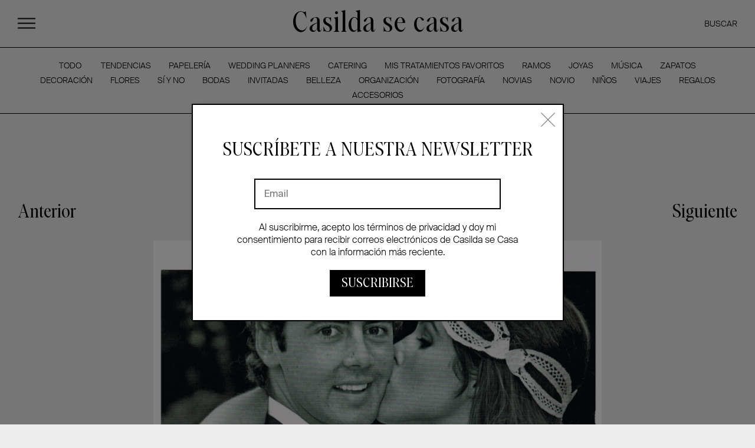

--- FILE ---
content_type: text/html; charset=utf-8
request_url: https://casildasecasa.com/2010/12/02/la-boda-de-gabriela/
body_size: 16807
content:
<!doctype html>
<html data-n-head-ssr lang="en" data-n-head="%7B%22lang%22:%7B%22ssr%22:%22en%22%7D%7D">
  <head >
    <title> • Casilda se casa</title><meta data-n-head="ssr" charset="utf-8"><meta data-n-head="ssr" name="viewport" content="width=device-width, initial-scale=1"><meta data-n-head="ssr" data-hid="description" name="description" content=""><meta data-n-head="ssr" name="format-detection" content="telephone=no"><meta data-n-head="ssr" name="robots" content="index, follow"><meta data-n-head="ssr" name="robots" content="noindex, nofollow"><link data-n-head="ssr" rel="icon" type="image/x-icon" href="/fav/favicon.ico"><link data-n-head="ssr" rel="apple-touch-icon" sizes="180x180" href="/fav/apple-touch-icon.png"><link data-n-head="ssr" rel="icon" type="image/png" sizes="192x192" href="/fav/android-icon-192x192.png"><link data-n-head="ssr" rel="icon" type="image/png" sizes="32x32" href="/fav/favicon-32x32.png"><link data-n-head="ssr" rel="icon" type="image/png" sizes="96x96" href="/fav/favicon-96x96.png"><link data-n-head="ssr" rel="icon" type="image/png" sizes="16x16" href="/fav/favicon-16x16.png"><link rel="preload" href="/_nuxt/acbd5ff.js" as="script"><link rel="preload" href="/_nuxt/578c581.js" as="script"><link rel="preload" href="/_nuxt/17a4201.js" as="script"><link rel="preload" href="/_nuxt/67c7ebe.js" as="script"><link rel="preload" href="/_nuxt/ac1fde4.js" as="script"><style data-vue-ssr-id="4f857918:0 622c85b8:0 6439d180:0 47f029fc:0 37d8290e:0 2f20785f:0 47098069:0 01c6cac4:0 4e0f2310:0 3107a4ed:0 5e29abd2:0 9474dd32:0">/*! normalize.css v8.0.1 | MIT License | github.com/necolas/normalize.css */html{line-height:1.15;-webkit-text-size-adjust:100%}body{margin:0}main{display:block}h1{font-size:2em;margin:.67em 0}hr{box-sizing:content-box;height:0;overflow:visible}pre{font-family:monospace,monospace;font-size:1em}a{background-color:transparent}abbr[title]{border-bottom:none;text-decoration:underline;-webkit-text-decoration:underline dotted;text-decoration:underline dotted}b,strong{font-weight:bolder}code,kbd,samp{font-family:monospace,monospace;font-size:1em}small{font-size:80%}sub,sup{font-size:75%;line-height:0;position:relative;vertical-align:baseline}sub{bottom:-.25em}sup{top:-.5em}img{border-style:none}button,input,optgroup,select,textarea{font-family:inherit;font-size:100%;line-height:1.15;margin:0}button,input{overflow:visible}button,select{text-transform:none}[type=button],[type=reset],[type=submit],button{-webkit-appearance:button}[type=button]::-moz-focus-inner,[type=reset]::-moz-focus-inner,[type=submit]::-moz-focus-inner,button::-moz-focus-inner{border-style:none;padding:0}[type=button]:-moz-focusring,[type=reset]:-moz-focusring,[type=submit]:-moz-focusring,button:-moz-focusring{outline:1px dotted ButtonText}fieldset{padding:.35em .75em .625em}legend{box-sizing:border-box;color:inherit;display:table;max-width:100%;padding:0;white-space:normal}progress{vertical-align:baseline}textarea{overflow:auto}[type=checkbox],[type=radio]{box-sizing:border-box;padding:0}[type=number]::-webkit-inner-spin-button,[type=number]::-webkit-outer-spin-button{height:auto}[type=search]{-webkit-appearance:textfield;outline-offset:-2px}[type=search]::-webkit-search-decoration{-webkit-appearance:none}::-webkit-file-upload-button{-webkit-appearance:button;font:inherit}details{display:block}summary{display:list-item}[hidden],template{display:none}
@font-face{font-family:swiper-icons;src:url("data:application/font-woff;charset=utf-8;base64, [base64]//wADZ2x5ZgAAAywAAADMAAAD2MHtryVoZWFkAAABbAAAADAAAAA2E2+eoWhoZWEAAAGcAAAAHwAAACQC9gDzaG10eAAAAigAAAAZAAAArgJkABFsb2NhAAAC0AAAAFoAAABaFQAUGG1heHAAAAG8AAAAHwAAACAAcABAbmFtZQAAA/gAAAE5AAACXvFdBwlwb3N0AAAFNAAAAGIAAACE5s74hXjaY2BkYGAAYpf5Hu/j+W2+MnAzMYDAzaX6QjD6/4//Bxj5GA8AuRwMYGkAPywL13jaY2BkYGA88P8Agx4j+/8fQDYfA1AEBWgDAIB2BOoAeNpjYGRgYNBh4GdgYgABEMnIABJzYNADCQAACWgAsQB42mNgYfzCOIGBlYGB0YcxjYGBwR1Kf2WQZGhhYGBiYGVmgAFGBiQQkOaawtDAoMBQxXjg/wEGPcYDDA4wNUA2CCgwsAAAO4EL6gAAeNpj2M0gyAACqxgGNWBkZ2D4/wMA+xkDdgAAAHjaY2BgYGaAYBkGRgYQiAHyGMF8FgYHIM3DwMHABGQrMOgyWDLEM1T9/w8UBfEMgLzE////P/5//f/V/xv+r4eaAAeMbAxwIUYmIMHEgKYAYjUcsDAwsLKxc3BycfPw8jEQA/[base64]/uznmfPFBNODM2K7MTQ45YEAZqGP81AmGGcF3iPqOop0r1SPTaTbVkfUe4HXj97wYE+yNwWYxwWu4v1ugWHgo3S1XdZEVqWM7ET0cfnLGxWfkgR42o2PvWrDMBSFj/IHLaF0zKjRgdiVMwScNRAoWUoH78Y2icB/yIY09An6AH2Bdu/UB+yxopYshQiEvnvu0dURgDt8QeC8PDw7Fpji3fEA4z/PEJ6YOB5hKh4dj3EvXhxPqH/SKUY3rJ7srZ4FZnh1PMAtPhwP6fl2PMJMPDgeQ4rY8YT6Gzao0eAEA409DuggmTnFnOcSCiEiLMgxCiTI6Cq5DZUd3Qmp10vO0LaLTd2cjN4fOumlc7lUYbSQcZFkutRG7g6JKZKy0RmdLY680CDnEJ+UMkpFFe1RN7nxdVpXrC4aTtnaurOnYercZg2YVmLN/d/gczfEimrE/fs/bOuq29Zmn8tloORaXgZgGa78yO9/cnXm2BpaGvq25Dv9S4E9+5SIc9PqupJKhYFSSl47+Qcr1mYNAAAAeNptw0cKwkAAAMDZJA8Q7OUJvkLsPfZ6zFVERPy8qHh2YER+3i/BP83vIBLLySsoKimrqKqpa2hp6+jq6RsYGhmbmJqZSy0sraxtbO3sHRydnEMU4uR6yx7JJXveP7WrDycAAAAAAAH//wACeNpjYGRgYOABYhkgZgJCZgZNBkYGLQZtIJsFLMYAAAw3ALgAeNolizEKgDAQBCchRbC2sFER0YD6qVQiBCv/H9ezGI6Z5XBAw8CBK/m5iQQVauVbXLnOrMZv2oLdKFa8Pjuru2hJzGabmOSLzNMzvutpB3N42mNgZGBg4GKQYzBhYMxJLMlj4GBgAYow/P/PAJJhLM6sSoWKfWCAAwDAjgbRAAB42mNgYGBkAIIbCZo5IPrmUn0hGA0AO8EFTQAA");font-weight:400;font-style:normal}:root{--swiper-theme-color:#007aff}.swiper{margin-left:auto;margin-right:auto;position:relative;overflow:hidden;list-style:none;padding:0;z-index:1}.swiper-vertical>.swiper-wrapper{flex-direction:column}.swiper-wrapper{position:relative;width:100%;height:100%;z-index:1;display:flex;transition-property:transform;box-sizing:content-box}.swiper-android .swiper-slide,.swiper-wrapper{transform:translateZ(0)}.swiper-pointer-events{touch-action:pan-y}.swiper-pointer-events.swiper-vertical{touch-action:pan-x}.swiper-slide{flex-shrink:0;width:100%;height:100%;position:relative;transition-property:transform}.swiper-slide-invisible-blank{visibility:hidden}.swiper-autoheight,.swiper-autoheight .swiper-slide{height:auto}.swiper-autoheight .swiper-wrapper{align-items:flex-start;transition-property:transform,height}.swiper-backface-hidden .swiper-slide{transform:translateZ(0);-webkit-backface-visibility:hidden;backface-visibility:hidden}.swiper-3d,.swiper-3d.swiper-css-mode .swiper-wrapper{perspective:1200px}.swiper-3d .swiper-cube-shadow,.swiper-3d .swiper-slide,.swiper-3d .swiper-slide-shadow,.swiper-3d .swiper-slide-shadow-bottom,.swiper-3d .swiper-slide-shadow-left,.swiper-3d .swiper-slide-shadow-right,.swiper-3d .swiper-slide-shadow-top,.swiper-3d .swiper-wrapper{transform-style:preserve-3d}.swiper-3d .swiper-slide-shadow,.swiper-3d .swiper-slide-shadow-bottom,.swiper-3d .swiper-slide-shadow-left,.swiper-3d .swiper-slide-shadow-right,.swiper-3d .swiper-slide-shadow-top{position:absolute;left:0;top:0;width:100%;height:100%;pointer-events:none;z-index:10}.swiper-3d .swiper-slide-shadow{background:rgba(0,0,0,.15)}.swiper-3d .swiper-slide-shadow-left{background-image:linear-gradient(270deg,rgba(0,0,0,.5),transparent)}.swiper-3d .swiper-slide-shadow-right{background-image:linear-gradient(90deg,rgba(0,0,0,.5),transparent)}.swiper-3d .swiper-slide-shadow-top{background-image:linear-gradient(0deg,rgba(0,0,0,.5),transparent)}.swiper-3d .swiper-slide-shadow-bottom{background-image:linear-gradient(180deg,rgba(0,0,0,.5),transparent)}.swiper-css-mode>.swiper-wrapper{overflow:auto;scrollbar-width:none;-ms-overflow-style:none}.swiper-css-mode>.swiper-wrapper::-webkit-scrollbar{display:none}.swiper-css-mode>.swiper-wrapper>.swiper-slide{scroll-snap-align:start start}.swiper-horizontal.swiper-css-mode>.swiper-wrapper{scroll-snap-type:x mandatory}.swiper-vertical.swiper-css-mode>.swiper-wrapper{scroll-snap-type:y mandatory}.swiper-centered>.swiper-wrapper:before{content:"";flex-shrink:0;order:9999}[dir=ltr] .swiper-centered.swiper-horizontal>.swiper-wrapper>.swiper-slide:first-child{margin-left:var(--swiper-centered-offset-before)}[dir=rtl] .swiper-centered.swiper-horizontal>.swiper-wrapper>.swiper-slide:first-child{margin-right:var(--swiper-centered-offset-before)}.swiper-centered.swiper-horizontal>.swiper-wrapper:before{height:100%;min-height:1px;width:var(--swiper-centered-offset-after)}.swiper-centered.swiper-vertical>.swiper-wrapper>.swiper-slide:first-child{margin-top:var(--swiper-centered-offset-before)}.swiper-centered.swiper-vertical>.swiper-wrapper:before{width:100%;min-width:1px;height:var(--swiper-centered-offset-after)}.swiper-centered>.swiper-wrapper>.swiper-slide{scroll-snap-align:center center}.swiper-virtual .swiper-slide{-webkit-backface-visibility:hidden;transform:translateZ(0)}.swiper-virtual.swiper-css-mode .swiper-wrapper:after{content:"";position:absolute;left:0;top:0;pointer-events:none}.swiper-virtual.swiper-css-mode.swiper-horizontal .swiper-wrapper:after{height:1px;width:var(--swiper-virtual-size)}.swiper-virtual.swiper-css-mode.swiper-vertical .swiper-wrapper:after{width:1px;height:var(--swiper-virtual-size)}:root{--swiper-navigation-size:44px}.swiper-button-next,.swiper-button-prev{position:absolute;top:50%;width:27px;width:calc(var(--swiper-navigation-size)/44*27);height:44px;height:var(--swiper-navigation-size);margin-top:-22px;margin-top:calc(0px - var(--swiper-navigation-size)/2);z-index:10;cursor:pointer;display:flex;align-items:center;justify-content:center;color:var(--swiper-theme-color);color:var(--swiper-navigation-color,var(--swiper-theme-color))}.swiper-button-next.swiper-button-disabled,.swiper-button-prev.swiper-button-disabled{opacity:.35;cursor:auto;pointer-events:none}.swiper-button-next.swiper-button-hidden,.swiper-button-prev.swiper-button-hidden{opacity:0;cursor:auto;pointer-events:none}.swiper-navigation-disabled .swiper-button-next,.swiper-navigation-disabled .swiper-button-prev{display:none!important}.swiper-button-next:after,.swiper-button-prev:after{font-family:swiper-icons;font-size:44px;font-size:var(--swiper-navigation-size);text-transform:none!important;letter-spacing:0;font-feature-settings:normal,;font-variant:normal;line-height:1}.swiper-button-prev,.swiper-rtl .swiper-button-next{left:10px;right:auto}.swiper-button-prev:after,.swiper-rtl .swiper-button-next:after{content:"prev"}.swiper-button-next,.swiper-rtl .swiper-button-prev{right:10px;left:auto}.swiper-button-next:after,.swiper-rtl .swiper-button-prev:after{content:"next"}.swiper-button-lock{display:none}.swiper-pagination{position:absolute;text-align:center;transition:opacity .3s;transform:translateZ(0);z-index:10}.swiper-pagination.swiper-pagination-hidden{opacity:0}.swiper-pagination-disabled>.swiper-pagination,.swiper-pagination.swiper-pagination-disabled{display:none!important}.swiper-horizontal>.swiper-pagination-bullets,.swiper-pagination-bullets.swiper-pagination-horizontal,.swiper-pagination-custom,.swiper-pagination-fraction{bottom:10px;left:0;width:100%}.swiper-pagination-bullets-dynamic{overflow:hidden;font-size:0}.swiper-pagination-bullets-dynamic .swiper-pagination-bullet{transform:scale(.33);position:relative}.swiper-pagination-bullets-dynamic .swiper-pagination-bullet-active,.swiper-pagination-bullets-dynamic .swiper-pagination-bullet-active-main{transform:scale(1)}.swiper-pagination-bullets-dynamic .swiper-pagination-bullet-active-prev{transform:scale(.66)}.swiper-pagination-bullets-dynamic .swiper-pagination-bullet-active-prev-prev{transform:scale(.33)}.swiper-pagination-bullets-dynamic .swiper-pagination-bullet-active-next{transform:scale(.66)}.swiper-pagination-bullets-dynamic .swiper-pagination-bullet-active-next-next{transform:scale(.33)}.swiper-pagination-bullet{width:8px;width:var(--swiper-pagination-bullet-width,var(--swiper-pagination-bullet-size,8px));height:8px;height:var(--swiper-pagination-bullet-height,var(--swiper-pagination-bullet-size,8px));display:inline-block;border-radius:50%;background:#000;background:var(--swiper-pagination-bullet-inactive-color,#000);opacity:.2;opacity:var(--swiper-pagination-bullet-inactive-opacity,.2)}button.swiper-pagination-bullet{border:none;margin:0;padding:0;box-shadow:none;-webkit-appearance:none;-moz-appearance:none;appearance:none}.swiper-pagination-clickable .swiper-pagination-bullet{cursor:pointer}.swiper-pagination-bullet:only-child{display:none!important}.swiper-pagination-bullet-active{opacity:1;opacity:var(--swiper-pagination-bullet-opacity,1);background:var(--swiper-theme-color);background:var(--swiper-pagination-color,var(--swiper-theme-color))}.swiper-pagination-vertical.swiper-pagination-bullets,.swiper-vertical>.swiper-pagination-bullets{right:10px;top:50%;transform:translate3d(0,-50%,0)}.swiper-pagination-vertical.swiper-pagination-bullets .swiper-pagination-bullet,.swiper-vertical>.swiper-pagination-bullets .swiper-pagination-bullet{margin:6px 0;margin:var(--swiper-pagination-bullet-vertical-gap,6px) 0;display:block}.swiper-pagination-vertical.swiper-pagination-bullets.swiper-pagination-bullets-dynamic,.swiper-vertical>.swiper-pagination-bullets.swiper-pagination-bullets-dynamic{top:50%;transform:translateY(-50%);width:8px}.swiper-pagination-vertical.swiper-pagination-bullets.swiper-pagination-bullets-dynamic .swiper-pagination-bullet,.swiper-vertical>.swiper-pagination-bullets.swiper-pagination-bullets-dynamic .swiper-pagination-bullet{display:inline-block;transition:transform .2s,top .2s}.swiper-horizontal>.swiper-pagination-bullets .swiper-pagination-bullet,.swiper-pagination-horizontal.swiper-pagination-bullets .swiper-pagination-bullet{margin:0 4px;margin:0 var(--swiper-pagination-bullet-horizontal-gap,4px)}.swiper-horizontal>.swiper-pagination-bullets.swiper-pagination-bullets-dynamic,.swiper-pagination-horizontal.swiper-pagination-bullets.swiper-pagination-bullets-dynamic{left:50%;transform:translateX(-50%);white-space:nowrap}.swiper-horizontal>.swiper-pagination-bullets.swiper-pagination-bullets-dynamic .swiper-pagination-bullet,.swiper-pagination-horizontal.swiper-pagination-bullets.swiper-pagination-bullets-dynamic .swiper-pagination-bullet{transition:transform .2s,left .2s}.swiper-horizontal.swiper-rtl>.swiper-pagination-bullets-dynamic .swiper-pagination-bullet{transition:transform .2s,right .2s}.swiper-pagination-progressbar{background:rgba(0,0,0,.25);position:absolute}.swiper-pagination-progressbar .swiper-pagination-progressbar-fill{background:var(--swiper-theme-color);background:var(--swiper-pagination-color,var(--swiper-theme-color));position:absolute;left:0;top:0;width:100%;height:100%;transform:scale(0);transform-origin:left top}.swiper-rtl .swiper-pagination-progressbar .swiper-pagination-progressbar-fill{transform-origin:right top}.swiper-horizontal>.swiper-pagination-progressbar,.swiper-pagination-progressbar.swiper-pagination-horizontal,.swiper-pagination-progressbar.swiper-pagination-vertical.swiper-pagination-progressbar-opposite,.swiper-vertical>.swiper-pagination-progressbar.swiper-pagination-progressbar-opposite{width:100%;height:4px;left:0;top:0}.swiper-horizontal>.swiper-pagination-progressbar.swiper-pagination-progressbar-opposite,.swiper-pagination-progressbar.swiper-pagination-horizontal.swiper-pagination-progressbar-opposite,.swiper-pagination-progressbar.swiper-pagination-vertical,.swiper-vertical>.swiper-pagination-progressbar{width:4px;height:100%;left:0;top:0}.swiper-pagination-lock{display:none}.swiper-scrollbar{border-radius:10px;position:relative;-ms-touch-action:none;background:rgba(0,0,0,.1)}.swiper-scrollbar-disabled>.swiper-scrollbar,.swiper-scrollbar.swiper-scrollbar-disabled{display:none!important}.swiper-horizontal>.swiper-scrollbar,.swiper-scrollbar.swiper-scrollbar-horizontal{position:absolute;left:1%;bottom:3px;z-index:50;height:5px;width:98%}.swiper-scrollbar.swiper-scrollbar-vertical,.swiper-vertical>.swiper-scrollbar{position:absolute;right:3px;top:1%;z-index:50;width:5px;height:98%}.swiper-scrollbar-drag{height:100%;width:100%;position:relative;background:rgba(0,0,0,.5);border-radius:10px;left:0;top:0}.swiper-scrollbar-cursor-drag{cursor:move}.swiper-scrollbar-lock{display:none}.swiper-zoom-container{width:100%;height:100%;display:flex;justify-content:center;align-items:center;text-align:center}.swiper-zoom-container>canvas,.swiper-zoom-container>img,.swiper-zoom-container>svg{max-width:100%;max-height:100%;-o-object-fit:contain;object-fit:contain}.swiper-slide-zoomed{cursor:move}.swiper-lazy-preloader{width:42px;height:42px;position:absolute;left:50%;top:50%;margin-left:-21px;margin-top:-21px;z-index:10;transform-origin:50%;box-sizing:border-box;border-left:4px solid var(--swiper-theme-color);border-bottom:4px solid var(--swiper-theme-color);border-right:4px solid var(--swiper-theme-color);border:4px solid var(--swiper-preloader-color,var(--swiper-theme-color));border-radius:50%;border-top:4px solid transparent}.swiper-watch-progress .swiper-slide-visible .swiper-lazy-preloader,.swiper:not(.swiper-watch-progress) .swiper-lazy-preloader{animation:swiper-preloader-spin 1s linear infinite}.swiper-lazy-preloader-white{--swiper-preloader-color:#fff}.swiper-lazy-preloader-black{--swiper-preloader-color:#000}@keyframes swiper-preloader-spin{0%{transform:rotate(0deg)}to{transform:rotate(1turn)}}.swiper .swiper-notification{position:absolute;left:0;top:0;pointer-events:none;opacity:0;z-index:-1000}.swiper-free-mode>.swiper-wrapper{transition-timing-function:ease-out;margin:0 auto}.swiper-grid>.swiper-wrapper{flex-wrap:wrap}.swiper-grid-column>.swiper-wrapper{flex-wrap:wrap;flex-direction:column}.swiper-fade.swiper-free-mode .swiper-slide{transition-timing-function:ease-out}.swiper-fade .swiper-slide{pointer-events:none;transition-property:opacity}.swiper-fade .swiper-slide .swiper-slide{pointer-events:none}.swiper-fade .swiper-slide-active,.swiper-fade .swiper-slide-active .swiper-slide-active{pointer-events:auto}.swiper-cube{overflow:visible}.swiper-cube .swiper-slide{pointer-events:none;-webkit-backface-visibility:hidden;backface-visibility:hidden;z-index:1;visibility:hidden;transform-origin:0 0;width:100%;height:100%}.swiper-cube .swiper-slide .swiper-slide{pointer-events:none}.swiper-cube.swiper-rtl .swiper-slide{transform-origin:100% 0}.swiper-cube .swiper-slide-active,.swiper-cube .swiper-slide-active .swiper-slide-active{pointer-events:auto}.swiper-cube .swiper-slide-active,.swiper-cube .swiper-slide-next,.swiper-cube .swiper-slide-next+.swiper-slide,.swiper-cube .swiper-slide-prev{pointer-events:auto;visibility:visible}.swiper-cube .swiper-slide-shadow-bottom,.swiper-cube .swiper-slide-shadow-left,.swiper-cube .swiper-slide-shadow-right,.swiper-cube .swiper-slide-shadow-top{z-index:0;-webkit-backface-visibility:hidden;backface-visibility:hidden}.swiper-cube .swiper-cube-shadow{position:absolute;left:0;bottom:0;width:100%;height:100%;opacity:.6;z-index:0}.swiper-cube .swiper-cube-shadow:before{content:"";background:#000;position:absolute;left:0;top:0;bottom:0;right:0;filter:blur(50px)}.swiper-flip{overflow:visible}.swiper-flip .swiper-slide{pointer-events:none;-webkit-backface-visibility:hidden;backface-visibility:hidden;z-index:1}.swiper-flip .swiper-slide .swiper-slide{pointer-events:none}.swiper-flip .swiper-slide-active,.swiper-flip .swiper-slide-active .swiper-slide-active{pointer-events:auto}.swiper-flip .swiper-slide-shadow-bottom,.swiper-flip .swiper-slide-shadow-left,.swiper-flip .swiper-slide-shadow-right,.swiper-flip .swiper-slide-shadow-top{z-index:0;-webkit-backface-visibility:hidden;backface-visibility:hidden}.swiper-creative .swiper-slide{-webkit-backface-visibility:hidden;backface-visibility:hidden;overflow:hidden;transition-property:transform,opacity,height}.swiper-cards{overflow:visible}.swiper-cards .swiper-slide{transform-origin:center bottom;-webkit-backface-visibility:hidden;backface-visibility:hidden;overflow:hidden}
.nuxt-progress{position:fixed;top:0;left:0;right:0;height:2px;width:0;opacity:1;transition:width .1s,opacity .4s;background-color:#000;z-index:999999}.nuxt-progress.nuxt-progress-notransition{transition:none}.nuxt-progress-failed{background-color:red}
@font-face{font-family:"Suisse";src:url(/_nuxt/fonts/SuisseIntl-Regular.ce97145.woff2) format("woff2"),url(/_nuxt/fonts/SuisseIntl-Regular.0300d31.woff) format("woff");font-weight:400;font-style:normal;font-display:swap}@font-face{font-family:"Suisse";src:url(/_nuxt/fonts/SuisseIntl-Light-WebS.3a23851.woff2) format("woff2"),url(/_nuxt/fonts/SuisseIntl-Light-WebS.d7fd83d.woff) format("woff");font-weight:300;font-style:normal;font-display:swap}@font-face{font-family:"Matiere";src:url(/_nuxt/fonts/Matiere-S-Light.b7097ff.woff2) format("woff2"),url(/_nuxt/fonts/Matiere-S-Light.3e8b554.woff) format("woff");font-weight:300;font-style:normal;font-display:swap}@font-face{font-family:"Edlavonia";src:url(/_nuxt/fonts/EDLavonia-Regular.a012189.woff2) format("woff2"),url(/_nuxt/fonts/EDLavonia-Regular.ed2d972.woff) format("woff");font-weight:400;font-style:normal;font-display:swap}body{background-color:#fff;font-family:"Suisse","Helvetica","Arial",sans-serif;font-size:16px;font-weight:300;color:#000;line-height:1.35;-webkit-font-smoothing:antialiased!important;-moz-osx-font-smoothing:grayscale!important;overflow-x:hidden;overflow-y:scroll;padding-top:90px;box-sizing:border-box;transition:background-color .2s ease-in-out}@media only screen and (max-width:1920px){body{padding-top:80px}}@media only screen and (max-width:640px){body{padding-top:70px}}body.error{background-color:#acb8b8}body.error .header,body.error .search-overlay{background-color:#acb8b8!important}body.algolia{overflow-y:hidden}body.algolia .footer,body.algolia .header{display:none}body.single-article{background-color:#ededed}body.single-article .header,body.single-article .search-overlay,body.single-article .search-overlay form .field:after,body.single-article .search-overlay input,body.single-article .wrapper-subitems{background-color:#ededed!important}body.single-article .text.long p,body.single-article .text.long ul{line-height:1.45;font-size:19px}@media only screen and (max-width:1920px){body.single-article .text.long p,body.single-article .text.long ul{font-size:18px}}@media only screen and (max-width:1023px){body.single-article .footer{padding-bottom:120px}}body.empty .footer,body.empty .header,body.empty .wrapper-btn{display:none}main section{position:relative;z-index:2}main section.mh{min-height:100vh}main section.mh-half{min-height:50vh}a{text-decoration:none;color:#000}a:hover{text-decoration:underline}a.no-underline:hover{text-decoration:none}.button-black{padding:10px 20px;background-color:#000;color:#fff}.lnk-toggle{padding:22px 0 20px;display:block}.lnk-toggle span{position:relative}.lnk-toggle span i{font-style:normal;font-size:17px;position:absolute;margin-top:-1px;left:auto;right:-16px;top:50%;transform:translateY(-50%)}@media only screen and (max-width:640px){ul.social{width:90%;font-size:12px;line-height:1.6}}ul.social li{display:inline-block;margin-right:20px;position:relative}ul.social li:after{content:"|";display:block;position:absolute;right:-12px;top:0}ul.social li:last-child:after{display:none}.misc-info li{display:inline-block;position:relative;line-height:1.2}.misc-info li:first-child{margin-right:90px}.misc-info li:first-child:after{content:"";width:70px;height:1px;background-color:#000;position:absolute;left:calc(100% + 12px);top:9px}@media only screen and (max-width:1920px){.misc-info li:first-child:after{width:62px;left:calc(100% + 10px)}}@media only screen and (max-width:1920px){.misc-info li:first-child{margin-right:78px}}.misc-info li:nth-child(n+2):after{content:",  "}.misc-info li:last-child:after{display:none}.nav-pagination.has-both li:first-child{position:relative}.nav-pagination.has-both li:first-child:after{content:"";display:block;width:40px;height:1px;background-color:#000;position:absolute;right:auto;left:calc(100% + 15px);top:50%;transform:translateY(-50%)}.nav-pagination li{display:inline-block;margin:0 30px}@media only screen and (max-width:1160px){.rel-articles .wrapper-articles-grid .col:nth-child(3){display:none}}.page-enter-active,.page-leave-active{transition:opacity .15s}.page-enter,.page-leave-active{opacity:0}.swiper-button-next,.swiper-button-prev{background-image:url("data:image/svg+xml;charset=utf-8,%3Csvg width='73' height='53' fill='none' xmlns='http://www.w3.org/2000/svg'%3E%3Cg clip-path='url(%23clip0_737_1341)'%3E%3Cpath d='M0 26.018c0 .482.121.602.121.843 6.802.964 13.24 2.53 18.342 7.71 4.98 5.179 7.652 11.081 7.895 18.068 0 .24.121.361.121.361h1.458c-.243-2.168-.122-4.336-.729-6.264-.607-2.047-1.215-4.095-2.308-5.902-1.093-1.807-2.065-3.614-3.4-5.18-1.458-1.686-3.28-3.131-5.102-4.456-1.7-1.205-3.523-2.048-5.345-3.132v-.12l.243-.242h60.732c.365-.481.608-.963.972-1.325a1.491 1.491 0 00-.243-.36c-.121 0-.121-.121-.243-.121H9.96c2.915-1.687 5.709-2.53 7.774-4.578 2.186-2.168 4.494-4.095 6.073-6.866 1.458-2.529 2.672-5.42 3.523-8.19.607-1.928.485-4.096.728-6.264h-1.822c.243 4.698-.971 9.155-3.28 13.01-2.671 4.576-6.072 7.226-9.595 9.274C9.11 24.694 4.737 25.416 0 26.018z' fill='%23000'/%3E%3C/g%3E%3Cdefs%3E%3CclipPath id='clip0_737_1341'%3E%3Cpath fill='%23fff' transform='matrix(1 0 0 -1 0 53)' d='M0 0h73v53H0z'/%3E%3C/clipPath%3E%3C/defs%3E%3C/svg%3E");background-size:73px 53px;width:73px!important;height:53px!important;left:0!important;transition:margin-left .12s ease-in-out}@media only screen and (max-width:1260px){.swiper-button-next,.swiper-button-prev{background-size:49px 36px;width:49px!important;height:36px!important}}@media only screen and (max-width:1360px){.swiper-button-next,.swiper-button-prev{left:20px!important}}.swiper-button-next:after,.swiper-button-prev:after{display:none}.swiper-button-next:hover,.swiper-button-prev:hover{margin-left:-3px}.swiper-button-next.swiper-button-disabled,.swiper-button-prev.swiper-button-disabled{opacity:.2!important}.swiper-button-next{left:auto!important;right:0!important;transform:rotate(180deg);transition:margin-right .12s ease-in-out}@media only screen and (max-width:1360px){.swiper-button-next{right:20px!important}}.swiper-button-next:hover{margin-left:auto;margin-right:-3px}.text-upper{text-transform:uppercase}.lnk-more,.text-label{font-size:14px}@media only screen and (max-width:640px){.lnk-more,.text-label{font-size:13px}}.text-sm{font-size:14px}@media only screen and (max-width:640px){.text-sm{font-size:13px}}.text-center{text-align:center}.text-right{text-align:right}.text-fam-sec{font-family:"Matiere","Times New Roman",serif}.text{line-height:1.4}.text p{margin-bottom:22px!important}.text p:last-child{margin-bottom:0!important}.text h1,.text h2{margin-bottom:25px}.text h3{margin-bottom:22px;font-weight:400}.text table{margin:40px 0}.text.indent-first p:first-of-type{text-indent:100px}.text.long p,.text.long ul{font-weight:300}.text.long ul{margin-bottom:22px}.text.long ul:last-child{margin-bottom:0}.text.long ul li{position:relative;padding-left:14px;box-sizing:border-box}.text.long ul li:before{font-weight:400;content:"• ";position:absolute;left:0}.text.long a{text-decoration:none;background-image:linear-gradient(rgba(0,0,0,.3),rgba(0,0,0,.4));background-size:100% 1px;background-position:0 calc(100% - .19em);background-repeat:repeat-x}.text.long a:hover{text-decoration:underline}.text table{background-color:#ededed;width:100%!important;font-size:14px;border-spacing:0}.text table tr:first-of-type{font-weight:400}.text table tr:first-of-type td{border-bottom:1px solid rgba(0,0,0,.8)}.text table td{padding:10px;box-sizing:border-box;border-bottom:1px solid rgba(0,0,0,.3)}[dir=ltr] figure{margin-left:0!important}[dir=ltr] figure,[dir=rtl] figure{margin-right:0!important}[dir=rtl] figure{margin-left:0!important}figure{margin:0!important;padding:0!important}.text-bold,mark,strong{font-weight:400}mark{background-color:transparent}ol,ul{list-style-type:none;padding:0;margin:0}h1,h2,h3,h4,h5,h6{margin:0;padding:0;font-weight:400;position:relative}.logo-main:hover{text-decoration:none}.logo-main,.text-lg,h1,h2{font-family:"Matiere","Times New Roman",serif;font-size:55px;line-height:1.1}@media only screen and (max-width:1920px){.logo-main,.text-lg,h1,h2{font-size:50px}}@media only screen and (max-width:900px){.logo-main,.text-lg,h1,h2{font-size:36px}}@media only screen and (max-width:640px){.logo-main,.text-lg,h1,h2{font-size:30px}}.nav-articles a,.nav-pagination a,.title.text-lg a,.title.text-md-2 a,.title.text-md a{padding:.2em 0}.nav-articles a:hover,.nav-pagination a:hover,.title.text-lg a:hover,.title.text-md-2 a:hover,.title.text-md a:hover{text-decoration:none;background-image:linear-gradient(#000,#000);background-size:100% 1px;background-position:0 calc(100% - .28em);background-repeat:repeat-x}.lnk-cover{display:block}.lnk-cover img{transition:transform .4s ease-in-out}.lnk-cover:hover{overflow:hidden}.lnk-cover:hover img{transform:scale(1.02)}.text-md{font-family:"Matiere","Times New Roman",serif;font-size:36px;line-height:1.15}@media only screen and (max-width:1920px){.text-md{font-size:32px}}@media only screen and (max-width:900px){.text-md{font-size:30px}}.text-md-2{font-family:"Matiere","Times New Roman",serif;font-size:26px;line-height:1.15}@media only screen and (max-width:1920px){.text-md-2{font-size:24px}}@media only screen and (max-width:900px){.text-md-2{font-size:22px}}.img img{width:100%;height:auto}.image-fh{height:100%}@media only screen and (max-width:900px){.image-fh{padding-bottom:130%;height:auto}}.bg-img{background-repeat:no-repeat!important;background-position:50%!important;background-size:cover!important}.loading-anim{background-image:url("data:image/svg+xml;charset=utf-8,%3Csvg xmlns='http://www.w3.org/2000/svg' style='margin:auto;background:0 0' width='40' height='40' viewBox='0 0 100 100' preserveAspectRatio='xMidYMid' display='block'%3E%3Ccircle cx='50' cy='50' fill='none' stroke='%23000' stroke-width='4' r='40' stroke-dasharray='188.49555921538757 64.83185307179586'%3E%3CanimateTransform attributeName='transform' type='rotate' repeatCount='indefinite' dur='1s' values='0 50 50;360 50 50' keyTimes='0;1'/%3E%3C/circle%3E%3C/svg%3E");width:40px;height:40px;background-size:40px 40px;text-indent:-9000px;margin:auto}@media only screen and (max-width:1360px){.main-container.padding-to-full .loading-anim{margin-top:60px}}@media only screen and (max-width:640px){.main-container.padding-to-full .loading-anim{margin-top:40px}}.container{margin:auto;position:relative;max-width:1500px;width:calc(100% - 60px)}@media only screen and (max-width:1920px){.container{max-width:1350px}}@media only screen and (max-width:640px){.container{width:calc(100% - 40px)!important}}.container.disabled{max-width:100%!important;width:100%!important}.container.lg{max-width:100%;width:90%}.container.md{max-width:1280px}@media only screen and (max-width:1920px){.container.md{max-width:1120px}}.container.sm{max-width:820px}@media only screen and (max-width:1920px){.container.sm{max-width:760px}}.container.full{max-width:100%;width:calc(100% - 60px)}@media only screen and (max-width:640px){.container.full{width:calc(100% - 40px)}}.container.to-full{width:100%!important}.padding-to-full{padding:80px 0}@media only screen and (max-width:1920px){.padding-to-full{padding:60px 0}}@media only screen and (max-width:1360px){.padding-to-full{padding:0}}.cols{display:flex;justify-content:space-between}@media only screen and (max-width:900px){.cols.breaktab1{display:block}}@media only screen and (max-width:1023px){.cols.break3{display:block}}@media only screen and (max-width:1160px){.cols.break2{display:block}}.cols.is-grid{flex-wrap:wrap}.cols.is-grid:after{content:"";flex:auto}@media only screen and (max-width:640px){.cols:not(.keep){display:block}}.has-padding-both,.has-padding-bottom,.has-padding-top{box-sizing:border-box}@media only screen and (max-width:1023px){.has-padding-both.break3,.has-padding-bottom.break3,.has-padding-top.break3{padding:0!important}}@media only screen and (max-width:900px){.has-padding-both.breaktab1,.has-padding-bottom.breaktab1,.has-padding-top.breaktab1{padding:0!important}}@media only screen and (max-width:640px){.has-padding-both.breakmob1,.has-padding-bottom.breakmob1,.has-padding-top.breakmob1{padding:0!important}}.has-padding-both{padding:105px 0}@media only screen and (max-width:1920px){.has-padding-both{padding:80px 0}}@media only screen and (max-width:640px){.has-padding-both{padding:50px 0}}.has-padding-top{padding:105px 0 0}@media only screen and (max-width:1920px){.has-padding-top{padding:80px 0 0}}@media only screen and (max-width:640px){.has-padding-top{padding:50px 0 0}}.has-padding-bottom{padding:0 0 105px}@media only screen and (max-width:1920px){.has-padding-bottom{padding:0 0 80px}}@media only screen and (max-width:640px){.has-padding-bottom{padding:0 0 50px}}.has-content-bottom{margin-bottom:70px}@media only screen and (max-width:1920px){.has-content-bottom{margin-bottom:50px}}.has-content-top{margin-top:70px}@media only screen and (max-width:1920px){.has-content-top{margin-top:50px}}.has-content-both{margin-top:70px;margin-bottom:50px}@media only screen and (max-width:1920px){.has-content-both{margin-top:50px;margin-bottom:50px}}.has-margin-both{margin:105px 0}@media only screen and (max-width:1920px){.has-margin-both{margin:80px 0}}@media only screen and (max-width:640px){.has-margin-both{margin:50px 0}}.has-margin-top{margin-top:105px}@media only screen and (max-width:1920px){.has-margin-top{margin-top:80px}}@media only screen and (max-width:640px){.has-margin-top{margin-top:50px}}.has-margin-bottom{margin-bottom:105px}@media only screen and (max-width:1920px){.has-margin-bottom{margin-bottom:80px}}@media only screen and (max-width:640px){.has-margin-bottom{margin-bottom:50px}}.mobile a:focus,.mobile a:hover{text-decoration:none!important}.mobile .nav-articles a:focus,.mobile .nav-articles a:hover,.mobile .nav-pagination a:focus,.mobile .nav-pagination a:hover,.mobile .title.text-lg a:focus,.mobile .title.text-lg a:hover,.mobile .title.text-md-2 a:focus,.mobile .title.text-md-2 a:hover,.mobile .title.text-md a:focus,.mobile .title.text-md a:hover{background-size:0}.mobile .lnk-cover:focus img,.mobile .lnk-cover:hover img,.mobile .wrapper-articles-grid .item:focus .cover img,.mobile .wrapper-articles-grid .item:hover .cover img{transform:none}.mobile .swiper-button-prev:hover{margin-left:0}.mobile .swiper-button-next:hover{margin-right:0}.mobile input[type=submit]{color:#000}
.main-overlay[data-v-11e97702]{background-color:#fff;position:fixed;top:0;z-index:10000;width:100%;height:100vh;transition:all .3s ease-in-out;opacity:1;visibility:visible}.main-overlay.to-remove[data-v-11e97702]{opacity:0;visibility:hidden;z-index:-1}
.svgLogo[data-v-0634672a]{width:312px;height:50px}@media screen and (max-width:768px){.svgLogo[data-v-0634672a]{width:210px!important;height:50px}}.search-overlay[data-v-0634672a]{position:fixed;min-height:calc(100vh - 91px);min-height:calc(100dvh - 91px);width:100%;height:100%;background-color:#fff;top:91px;z-index:900;opacity:0;visibility:hidden;transition:opacity .15s ease-in-out,visibility .15s ease-in-out}@media only screen and (max-width:1920px){.search-overlay[data-v-0634672a]{top:81px;height:calc(100vh - 81px);height:calc(100dvh - 81px)}}@media only screen and (max-width:640px){.search-overlay[data-v-0634672a]{top:71px;height:calc(100vh - 71px);height:calc(100dvh - 71px)}}.search-overlay.to-show[data-v-0634672a]{opacity:1;visibility:visible}.header.headroom--pinned[data-v-0634672a],.wrapper-btn.headroom--pinned[data-v-0634672a]{transform:translateY(0)}.header.headroom--unpinned[data-v-0634672a]:not(.stay-fixed),.wrapper-btn.headroom--unpinned[data-v-0634672a]:not(.stay-fixed){transform:translateY(-100%)}.header[data-v-0634672a]{background-color:#fff;height:90px;border-bottom:1px solid #000;width:100%;position:fixed;top:0;left:0;z-index:100;transition:background-color .2s ease-in-out,transform .2s linear;will-change:transform}@media only screen and (max-width:1920px){.header[data-v-0634672a]{height:80px}}@media only screen and (max-width:640px){.header[data-v-0634672a]{height:70px}}.header .logo-main[data-v-0634672a]{left:50%;top:50%;transform:translate(-50%,-50%);position:absolute;white-space:nowrap}.nav-images[data-v-0634672a],.nav-overlay[data-v-0634672a]{position:fixed;height:100vh;width:50%;transition:transform .55s ease-in-out;top:0}@media only screen and (max-width:1160px){.nav-images[data-v-0634672a],.nav-overlay[data-v-0634672a]{width:100%}}.nav-images.to-show[data-v-0634672a],.nav-overlay.to-show[data-v-0634672a]{transition:transform .85s ease-in-out;transform:translateX(0)}.nav-overlay[data-v-0634672a]{background-color:#fff;z-index:2200;transform:translateX(-100%);border-right:1px solid #000;left:0;overflow-y:auto;overflow-x:hidden}.nav-overlay nav[data-v-0634672a]{position:absolute;left:50%;top:50%;transform:translate(-50%,-50%);width:calc(100% - 60px);max-width:680px}@media only screen and (max-width:1920px){.nav-overlay nav[data-v-0634672a]{max-width:600px}}.nav-overlay nav .col[data-v-0634672a]{width:100%}.nav-overlay nav ul.main[data-v-0634672a]{max-width:460px}.nav-overlay nav ul.main li[data-v-0634672a]{font-family:"Matiere","Times New Roman",serif;padding:5px 0}.nav-overlay nav ul.main li a[data-v-0634672a]{padding:.2em 0}.nav-overlay nav ul.main li a.nuxt-link-active[data-v-0634672a],.nav-overlay nav ul.main li a.nuxt-link-exact-active[data-v-0634672a],.nav-overlay nav ul.main li a[data-v-0634672a]:hover{text-decoration:none;background-image:linear-gradient(#000,#000);background-size:100% 1px;background-position:0 calc(100% - .24em);background-repeat:repeat-x}.nav-overlay nav ul.subnav[data-v-0634672a]{padding:8px 0 14px}.nav-overlay nav ul.subnav li[data-v-0634672a]{font-size:20px;width:50%;white-space:nowrap}@media only screen and (max-width:1920px){.nav-overlay nav ul.subnav li[data-v-0634672a]{font-size:18px}}.nav-overlay ul.social[data-v-0634672a]{position:fixed;bottom:30px;left:30px}.nav-images[data-v-0634672a]{background-color:#ededed;z-index:2100;right:0;transform:translateX(100%);border-left:1px solid #000}@media only screen and (max-width:1160px){.nav-images[data-v-0634672a]{display:none}}.nav-images .swiper-slide[data-v-0634672a]{height:100vh;width:50%}.nav-images .hover-nav-images[data-v-0634672a],.nav-images .slider-nav-images[data-v-0634672a]{position:absolute;width:100%;height:100vh}.nav-images .hover-nav-images[data-v-0634672a]{z-index:2000}.nav-images .hover-nav-images .item[data-v-0634672a]{height:100vh;width:100%;position:absolute;top:0;opacity:0}.nav-images .hover-nav-images .item.to-show[data-v-0634672a]{opacity:1}.wrapper-btn[data-v-0634672a],.wrapper-cta[data-v-0634672a]{position:fixed;top:0;left:0;height:90px;z-index:3000;will-change:transform;transition:transform .2s linear}@media only screen and (max-width:1920px){.wrapper-btn[data-v-0634672a],.wrapper-cta[data-v-0634672a]{height:80px}}@media only screen and (max-width:640px){.wrapper-btn[data-v-0634672a],.wrapper-cta[data-v-0634672a]{height:70px}}.wrapper-cta[data-v-0634672a]{left:auto;right:0}.wrapper-cta a[data-v-0634672a]{position:absolute;left:auto;right:30px;top:50%;transform:translateY(-50%)}@media only screen and (max-width:640px){.wrapper-cta a[data-v-0634672a]{background-image:url("data:image/svg+xml;charset=utf-8,%3Csvg width='24' height='24' fill='none' xmlns='http://www.w3.org/2000/svg'%3E%3Cg clip-path='url(%23clip0_843_1055)' fill='%23000'%3E%3Cpath d='M8.625 17.899C3.87 17.899 0 13.883 0 8.949 0 4.016 3.87 0 8.625 0s8.625 4.016 8.625 8.95c0 4.933-3.87 8.949-8.625 8.949zm0-16.343C4.695 1.556 1.5 4.872 1.5 8.95c0 4.078 3.195 7.393 7.125 7.393s7.125-3.315 7.125-7.393c0-4.077-3.195-7.393-7.125-7.393z'/%3E%3Cpath d='M15.063 13.62l-1.06 1.1 8.941 9.278 1.06-1.1-8.94-9.278z'/%3E%3C/g%3E%3Cdefs%3E%3CclipPath id='clip0_843_1055'%3E%3Cpath fill='%23fff' d='M0 0h24v24H0z'/%3E%3C/clipPath%3E%3C/defs%3E%3C/svg%3E");left:auto;right:20px;top:50%;transform:translateY(-50%);display:block;width:24px;height:24px;background-size:24px 24px;background-repeat:no-repeat;text-indent:-9000px}}.btn-menu[data-v-0634672a]{width:40px;height:19px;padding:10px 0;z-index:3000;position:absolute;right:auto;left:30px;top:50%;transform:translateY(-50%)}@media only screen and (max-width:640px){.btn-menu[data-v-0634672a]{right:auto;left:20px;top:50%;transform:translateY(-50%)}}.bar[data-v-0634672a],.bar[data-v-0634672a]:after,.bar[data-v-0634672a]:before{width:30px;height:1.5px}.bar[data-v-0634672a]{position:relative;transform:translateY(8px);background:#000;transition:all 0ms .3s}.bar.animate[data-v-0634672a]{background:transparent}.bar[data-v-0634672a]:before{bottom:8px;transition:bottom .3s cubic-bezier(.23,1,.32,1) .3s,transform .3s cubic-bezier(.23,1,.32,1),background .2s ease}.bar[data-v-0634672a]:after,.bar[data-v-0634672a]:before{content:"";position:absolute;left:0;background:#000}.bar[data-v-0634672a]:after{top:8px;transition:top .3s cubic-bezier(.23,1,.32,1) .3s,transform .3s cubic-bezier(.23,1,.32,1),background .2s ease}.bar.animate[data-v-0634672a]:after{top:0;background:#000;transform:rotate(45deg);transition:top .3s cubic-bezier(.23,1,.32,1),transform .3s cubic-bezier(.23,1,.32,1) .3s,background .2s ease}.bar.animate[data-v-0634672a]:before{bottom:0;background:#000;transform:rotate(-45deg);transition:bottom .3s cubic-bezier(.23,1,.32,1),transform .3s cubic-bezier(.23,1,.32,1) .3s,background .2s ease}
.wrapper-search{position:relative}.wrapper-search .search-form{position:relative;z-index:10}.wrapper-search .cols .col{position:relative}.wrapper-search .cols .col .content{position:absolute;right:auto;left:20px;top:50%;transform:translateY(-50%);width:calc(100% - 30px)}.wrapper-search .cols .col:first-child{width:70px}.wrapper-search .cols .col:last-child{padding:15px;box-sizing:border-box;width:calc(100% - 70px)}.wrapper-search .loaded-list{max-height:calc(100vh - 316px);max-height:calc(100dvh - 316px);height:auto;overflow-y:auto}@media only screen and (max-width:1920px){.wrapper-search .loaded-list{max-height:calc(100vh - 274px);max-height:calc(100dvh - 274px)}}@media only screen and (max-width:640px){.wrapper-search .loaded-list{max-height:calc(100vh - 232px);max-height:calc(100dvh - 232px)}}.wrapper-search .loaded-list li.sentinel.add-padding{box-sizing:border-box;margin-bottom:60px}.wrapper-search .loaded-list li.sentinel .item{padding:0}.wrapper-search .loaded-list .item{display:block;transition:background-color .15s ease-in-out;border-bottom:1px solid rgba(0,0,0,.15);position:relative;padding:15px;box-sizing:border-box}.wrapper-search .loaded-list .item:focus,.wrapper-search .loaded-list .item:hover{outline:none;text-decoration:none;background-color:#f3f3f3}.wrapper-search .loaded-list .item .date{margin-top:2px}.wrapper-search .wrapper-img{width:70px}.wrapper-search form{position:relative}.wrapper-search form .field{position:relative;width:100%}.wrapper-search form .field:after{content:"";display:block;width:40px;height:40px;background-color:#fff;position:absolute;z-index:10;left:auto;right:0;top:50%;transform:translateY(-50%)}.wrapper-search input{width:100%;border:0;outline:none;-webkit-appearance:none;-moz-appearance:none;appearance:none;border-bottom:1px solid #000;background-color:#fff;padding:8px 15px;box-sizing:border-box}.wrapper-search .btn-submit{width:30px;height:22px;background-image:url("data:image/svg+xml;charset=utf-8,%3Csvg width='30' height='22' viewBox='0 0 50 37' fill='none' xmlns='http://www.w3.org/2000/svg'%3E%3Cg clip-path='url(%23clip0_738_240)'%3E%3Cpath d='M50 18.164c0 .336-.083.42-.083.588-4.66.673-9.068 1.766-12.563 5.382-3.41 3.616-5.24 7.736-5.407 12.614 0 .168-.083.252-.083.252h-.999c.167-1.514.083-3.027.5-4.373.415-1.43.831-2.859 1.58-4.12.749-1.262 1.414-2.523 2.33-3.616.998-1.177 2.246-2.186 3.494-3.111 1.164-.841 2.412-1.43 3.66-2.187v-.084l-.166-.168H.666c-.25-.337-.416-.673-.666-.925.083-.168.166-.252.166-.252.084 0 .084-.085.167-.085h42.845c-1.997-1.177-3.91-1.765-5.324-3.195-1.498-1.514-3.079-2.859-4.16-4.793-.998-1.766-1.83-3.784-2.413-5.718-.416-1.346-.333-2.86-.499-4.373h1.248c-.166 3.28.666 6.39 2.246 9.082 1.83 3.195 4.16 5.045 6.573 6.475 2.911 1.682 5.906 2.186 9.151 2.607z' fill='%23000'/%3E%3C/g%3E%3Cdefs%3E%3CclipPath id='clip0_738_240'%3E%3Cpath fill='%23fff' transform='rotate(-180 25 18.5)' d='M0 0h50v37H0z'/%3E%3C/clipPath%3E%3C/defs%3E%3C/svg%3E");position:absolute;left:auto;right:16px;top:50%;transform:translateY(-50%);cursor:pointer;text-indent:-9000px;border:0;outline:none;background-color:transparent;z-index:20}.wrapper-search .res-stats{padding:15px 0}.wrapper-search .res-stats.has-results{border-bottom:1px solid #000}
.image-container{position:relative;overflow:hidden}.image{display:block;transition:transform .3s ease}img{max-width:1000px;height:auto}@media screen and (max-width:768px){img{max-width:100%}}.overlay{position:absolute;top:0;left:0;width:100%;height:100%;background-color:rgba(0,0,0,.2);transition:opacity .3s ease;display:flex;justify-content:center;align-items:center;font-family:"Edlavonia",sans-serif}.overlay-text{color:#fff;font-size:60px;text-align:center;font-weight:700}.img.is-algolia img,.img.is-bg img,.img.is-grid img,.img.is-prod img{position:absolute;-o-object-fit:cover;object-fit:cover;-o-object-position:50% 50%;object-position:50% 50%;width:100%;height:100%;display:block}.img.is-algolia,.img.is-grid,.img.is-prod{padding-bottom:130%;box-sizing:border-box;overflow:hidden;position:relative}.img.is-prod{padding-bottom:100%}.img .caption{padding:12px 20px 0;box-sizing:border-box;line-height:1.2}.img .caption p{display:inline}.img .caption a{text-decoration:none;background-image:linear-gradient(rgba(0,0,0,.3),rgba(0,0,0,.6));background-size:100% 1px;background-position:0 calc(100% - .19em);background-repeat:repeat-x}.img .caption a:hover{text-decoration:underline}.img .caption h6{font-size:inherit!important}
.img-container.has-fade[data-v-1ae497d8]{opacity:0;transition:opacity .2s ease-in-out}.img-container.has-fade.to-show[data-v-1ae497d8]{opacity:1}
.responsive-image[data-v-1ae497d8]{max-width:790px;width:100%;margin:0 auto}@media (max-width:768px){.responsive-image[data-v-1ae497d8]{max-width:100%}}
.relative{position:relative}.svg-close{position:absolute;top:-15px;right:-45px;cursor:pointer}.modal{position:fixed;top:0;left:0;width:100%;height:100%;z-index:3000;background-color:rgba(0,0,0,.5);display:flex;justify-content:center;align-items:center}.card{padding:20px 50px;background-color:#fff;box-shadow:0 2px 8px rgba(0,0,0,.1);border:2px solid #000;text-align:center}.card h2{margin-top:40px;margin-bottom:10px;font-size:2rem}.card p{text-wrap:balance;max-width:500px;margin:0 auto}.card input{min-width:200px;max-width:450px;width:30vw;padding:15px;border:2px solid #000}.card button,.card input{margin-top:20px;margin-bottom:20px}.card button{padding:10px 20px;background-color:#000;color:#fff;border:none;cursor:pointer;font-family:Matiere;font-size:1.4rem}@media screen and (max-width:800px){.card{width:80%;padding:20px}.card h2{font-size:1.5rem}.card p{font-size:1rem}.card input{max-width:60%;width:80vw}.svg-close{right:-15px}}
.footer[data-v-7202984c]{background-color:#acb8b8;min-height:50vh;width:100%;border-top:1px solid #000}.footer .logo-main[data-v-7202984c]{display:inline-block;position:relative;transform:scale(1.2)}@media only screen and (max-width:1023px){.footer .logo-main[data-v-7202984c]{transform:none}}@media only screen and (max-width:640px){.footer ul.social[data-v-7202984c]{margin:auto}}.footer ul.social li[data-v-7202984c]{margin-right:10px;margin-left:10px}@media only screen and (max-width:1023px){.footer .cols[data-v-7202984c]{text-align:center}}.footer .cols .col[data-v-7202984c]{width:240px;text-align:left}@media only screen and (max-width:1023px){.footer .cols .col[data-v-7202984c]{width:100%!important;margin-bottom:50px;text-align:center}}.footer .cols .col[data-v-7202984c]:nth-child(2){width:calc(100% - 480px);text-align:center}.footer .cols .col .title[data-v-7202984c]{margin-bottom:30px}@media only screen and (max-width:640px){.footer .cols .col .title[data-v-7202984c]{margin-bottom:22px}}.footer .cols .col:last-child li[data-v-7202984c]:last-child{margin-top:22px}.footer .form[data-v-7202984c]{margin-top:-8px}.footer .form input[data-v-7202984c]{background:transparent;border:0;outline:none;-webkit-appearance:none;-moz-appearance:none;appearance:none;border-bottom:1px solid #000;width:100%;max-width:360px;text-align:center;padding:6px 0}.footer .form input[type=submit][data-v-7202984c]{width:auto;border-bottom:0;font-weight:400;margin-top:10px;cursor:pointer}.footer .form input[type=submit][data-v-7202984c]:hover{text-decoration:underline}</style>
  </head>
  <body class="desk empty" data-n-head="%7B%22class%22:%7B%22ssr%22:%22desk%20empty%22%7D%7D">
    <div data-server-rendered="true" id="__nuxt"><!----><div id="__layout"><div data-fetch-key="data-v-11e97702:0" data-v-11e97702><div class="main-overlay" data-v-11e97702></div> <div data-v-0634672a data-v-11e97702><div class="wrapper-btn" data-v-0634672a><a href="#" class="icon-menu btn-menu no-underline" data-v-0634672a><div class="bar" data-v-0634672a></div></a></div> <header class="header" data-v-0634672a><a href="/" class="logo-main text-center" data-v-0634672a>Casilda se casa</a> <!----> <div class="wrapper-cta" data-v-0634672a><a href="#" class="text-label text-upper" data-v-0634672a>Buscar</a> <!----></div></header> <div class="search-overlay" data-v-0634672a><div class="container sm has-padding-both to-full" data-v-0634672a><div data-v-0634672a><div class="wrapper-search"><div class="ais-InstantSearch ais-InstantSearch--ssr"><div class="search-form"><!----></div> <div class="search-results"><!----></div></div></div></div></div></div> <div class="nav-overlay" data-v-0634672a><nav class="text-upper" data-v-0634672a><div class="cols" data-v-0634672a><div class="col" data-v-0634672a><ul class="main" data-v-0634672a><li data-v-0634672a><a href="/articulos" class="text-md" data-v-0634672a>Artículos</a> <ul class="subnav" data-v-0634672a><li data-v-0634672a><a href="/articulos/categoria/bodas" data-v-0634672a>Bodas</a></li><li data-v-0634672a><a href="/articulos/categoria/invitadas" data-v-0634672a>Invitadas</a></li><li data-v-0634672a><a href="/articulos/categoria/belleza" data-v-0634672a>Belleza</a></li> <li data-v-0634672a><a href="/articulos" data-v-0634672a>Ver Todo</a></li></ul></li></ul></div> <div class="col" data-v-0634672a><ul class="main" data-v-0634672a><!----><li data-v-0634672a><a href="/shop" class="text-md" data-v-0634672a>Shop</a></li><li data-v-0634672a><a href="/directorio" class="text-md" data-v-0634672a>Directorio</a></li><li data-v-0634672a><a href="/travel-voices" class="text-md" data-v-0634672a>Travel Voices</a></li><li data-v-0634672a><a href="/about" class="text-md" data-v-0634672a>About</a></li><li data-v-0634672a><a href="/proyectos" class="text-md" data-v-0634672a>Proyectos</a></li></ul></div></div></nav> <ul class="social text-upper text-label" data-v-0634672a><li data-v-0634672a><a href="https://www.instagram.com/casildasecasa" target="_blank" data-v-0634672a>Instagram</a></li><li data-v-0634672a><a href="https://www.facebook.com/profile.php?id=100071080773761" target="_blank" data-v-0634672a>Facebook</a></li><li data-v-0634672a><a href="https://open.spotify.com/user/casildasecasa" target="_blank" data-v-0634672a>Spotify</a></li><li data-v-0634672a><a href="https://www.tiktok.com/@casildasecasa" target="_blank" data-v-0634672a>TikTok</a></li><li data-v-0634672a><a href="https://www.pinterest.es/casildasecasa" target="_blank" data-v-0634672a>Pinterest</a></li><li data-v-0634672a><a href="https://twitter.com/casildasecasa" target="_blank" data-v-0634672a>Twitter</a></li></ul></div> <div class="nav-images" data-v-0634672a><!----> <div class="hover-nav-images" data-v-0634672a><div class="item" data-v-0634672a><div class="img-container has-fade" data-v-1ae497d8 data-v-0634672a><div class="img is-bg" style="line-height: 0" data-v-1ae497d8><img src="/_ipx/f_webp,q_90,s_1080x1350/https://admin.casildasecasa.com/wp-content/uploads/2026/01/casildasecasa_1751463814_3667866774477837297_525163204.jpg" width="1080" height="1350" alt="" loading="false" class="responsive-image" data-v-1ae497d8> <div class="image-container" data-v-1ae497d8><!----> <div class="overlay" data-v-1ae497d8><p class="overlay-text" data-v-1ae497d8></p></div></div> <!----></div></div></div><div class="item" data-v-0634672a><div class="img-container has-fade" data-v-1ae497d8 data-v-0634672a><div class="img is-bg" style="line-height: 0" data-v-1ae497d8><img src="/_ipx/f_webp,q_90,s_7389x9236/https://admin.casildasecasa.com/wp-content/uploads/2026/01/2Copia-de-CASTAN%E2%95%A0aER-CASILDA-OCTUBRE-ALTAS-25-1.jpg" width="7389" height="9236" alt="" loading="false" class="responsive-image" data-v-1ae497d8> <div class="image-container" data-v-1ae497d8><!----> <div class="overlay" data-v-1ae497d8><p class="overlay-text" data-v-1ae497d8></p></div></div> <!----></div></div></div><div class="item" data-v-0634672a><div class="img-container has-fade" data-v-1ae497d8 data-v-0634672a><div class="img is-bg" style="line-height: 0" data-v-1ae497d8><img src="/_ipx/f_webp,q_90,s_1707x2560/https://admin.casildasecasa.com/wp-content/uploads/2026/01/2025-09-27-LuciaLaszlo-1202-scaled.jpg" width="1707" height="2560" alt="" loading="false" class="responsive-image" data-v-1ae497d8> <div class="image-container" data-v-1ae497d8><!----> <div class="overlay" data-v-1ae497d8><p class="overlay-text" data-v-1ae497d8></p></div></div> <!----></div></div></div><div class="item" data-v-0634672a><div class="img-container has-fade" data-v-1ae497d8 data-v-0634672a><div class="img is-bg" style="line-height: 0" data-v-1ae497d8><img src="/_ipx/f_webp,q_90,s_5504x7705/https://admin.casildasecasa.com/wp-content/uploads/2026/01/C_S_C_00292.jpg" width="5504" height="7705" alt="" loading="false" class="responsive-image" data-v-1ae497d8> <div class="image-container" data-v-1ae497d8><!----> <div class="overlay" data-v-1ae497d8><p class="overlay-text" data-v-1ae497d8></p></div></div> <!----></div></div></div><div class="item" data-v-0634672a><div class="img-container has-fade" data-v-1ae497d8 data-v-0634672a><div class="img is-bg" style="line-height: 0" data-v-1ae497d8><img src="/_ipx/f_webp,q_90,s_2560x2456/https://admin.casildasecasa.com/wp-content/uploads/2026/01/ANSORENA-x-CSC-2526_0360-1-scaled.jpg" width="2560" height="2456" alt="" loading="false" class="responsive-image" data-v-1ae497d8> <div class="image-container" data-v-1ae497d8><!----> <div class="overlay" data-v-1ae497d8><p class="overlay-text" data-v-1ae497d8></p></div></div> <!----></div></div></div><div class="item" data-v-0634672a><div class="img-container has-fade" data-v-1ae497d8 data-v-0634672a><div class="img is-bg" style="line-height: 0" data-v-1ae497d8><img src="/_ipx/f_webp,q_90,s_1440x1027/https://admin.casildasecasa.com/wp-content/uploads/2026/01/casildasecasa_1751983649_3672227473630959310_525163204.jpg" width="1440" height="1027" alt="" loading="false" class="responsive-image" data-v-1ae497d8> <div class="image-container" data-v-1ae497d8><!----> <div class="overlay" data-v-1ae497d8><p class="overlay-text" data-v-1ae497d8></p></div></div> <!----></div></div></div></div></div></div> <main id="main" data-v-11e97702><!----> <!----> <!----> <!----> <div data-v-11e97702></div></main> <!----> <footer class="footer has-padding-both text-center" data-v-7202984c data-v-11e97702><a href="/" class="logo-main text-center" data-v-7202984c>Casilda se casa</a> <div class="container has-padding-top" data-v-7202984c><div class="cols has-padding-bottom break3" data-v-7202984c><div class="col" data-v-7202984c><div class="title text-upper text-label" data-v-7202984c>Contacto</div> <div class="text" data-v-7202984c><p><a href="/cdn-cgi/l/email-protection#046d6a626b446765776d6860657761676577652a676b69" target="_blank" rel="noopener"><span class="__cf_email__" data-cfemail="d8b1b6beb798bbb9abb1b4bcb9abbdbbb9abb9f6bbb7b5">[email&#160;protected]</span></a></p>
<p><a href="https://goo.gl/maps/LdB8gsTQPHmaDsoJ8" target="_blank" rel="noopener">Calle Orellana 5, 1ºizq<br />
28004 &#8211; Madrid</a></p></div></div> <div class="col text-center" data-v-7202984c><div class="title text-upper text-label" data-v-7202984c>Subscríbete</div> <div class="form" data-v-7202984c><div id="mc_embed_signup" data-v-7202984c><form action="https://casildasecasa.us8.list-manage.com/subscribe/post?u=8cc76e3b522cd667efa47c4ff&id=b49edc12ec&f_id=00066ee0f0" method="post" id="mc-embedded-subscribe-form" name="mc-embedded-subscribe-form" target="_blank" class="validate" data-v-7202984c><div id="mc_embed_signup_scroll" data-v-7202984c><div class="mc-field-group" data-v-7202984c><input type="email" value name="EMAIL" id="mce-EMAIL" required="required" placeholder="Ingresa tu Email" autocomplete="off" autocorrect="off" autocapitalize="none" spellcheck="false" class="required email" data-v-7202984c> <span id="mce-EMAIL-HELPERTEXT" class="helper_text" data-v-7202984c></span></div> <div id="mce-responses" class="clear foot" data-v-7202984c><div id="mce-error-response" class="response" style="display:none" data-v-7202984c></div> <div id="mce-success-response" class="response" style="display:none" data-v-7202984c></div></div> <div aria-hidden="true" style="position: absolute; left: -5000px;" data-v-7202984c><input type="text" name="b_8cc76e3b522cd667efa47c4ff_b49edc12ec" tabindex="-1" value data-v-7202984c></div> <div class="optionalParent" data-v-7202984c><div class="clear foot" data-v-7202984c><input type="submit" value="Apuntarme" name="subscribe" id="mc-embedded-subscribe" class="button text-upper text-label" data-v-7202984c></div></div></div></form></div></div></div> <div class="col" data-v-7202984c><div class="title text-upper text-label" data-v-7202984c>Legal</div> <ul data-v-7202984c><li data-v-7202984c><a href="/legal/aviso-legal" data-v-7202984c>Aviso Legal</a></li> <li data-v-7202984c><a href="/legal/privacidad" data-v-7202984c>Política de Privacidad</a></li> <li data-v-7202984c><a href="/legal/cookies" data-v-7202984c>Cookies</a></li> <li data-v-7202984c>©  Casilda se casa</li></ul></div></div> <ul class="social text-upper text-center text-label" data-v-7202984c><li data-v-7202984c><a href="https://www.instagram.com/casildasecasa" target="_blank" data-v-7202984c>Instagram</a></li><li data-v-7202984c><a href="https://www.facebook.com/profile.php?id=100071080773761" target="_blank" data-v-7202984c>Facebook</a></li><li data-v-7202984c><a href="https://open.spotify.com/user/casildasecasa" target="_blank" data-v-7202984c>Spotify</a></li><li data-v-7202984c><a href="https://www.tiktok.com/@casildasecasa" target="_blank" data-v-7202984c>TikTok</a></li><li data-v-7202984c><a href="https://www.pinterest.es/casildasecasa" target="_blank" data-v-7202984c>Pinterest</a></li><li data-v-7202984c><a href="https://twitter.com/casildasecasa" target="_blank" data-v-7202984c>Twitter</a></li></ul></div></footer></div></div></div><script data-cfasync="false" src="/cdn-cgi/scripts/5c5dd728/cloudflare-static/email-decode.min.js"></script><script>window.__NUXT__=(function(a,b,c,d,e,f,g,h,i,j,k,l,m,n,o,p,q,r,s,t,u,v,w,x,y,z,A,B,C,D,E,F,G,H,I,J,K,L,M,N,O,P,Q,R,S,T,U,V,W,X,Y,Z,_,$,aa,ab,ac,ad){return {layout:"default",data:[{}],fetch:{"data-v-11e97702:0":{removeMainOverlay:a,navProjects:[{databaseId:h,name:"Eventos",slug:"eventos",projects:{pageInfo:{total:i}}},{databaseId:d,name:t,slug:u,projects:{pageInfo:{total:e}}},{databaseId:b,name:"Colaboraciones",slug:"colaboraciones",projects:{pageInfo:{total:f}}},{databaseId:j,name:"Charlas",slug:"charlas",projects:{pageInfo:{total:f}}},{databaseId:v,name:"Publicaciones",slug:"publicaciones",projects:{pageInfo:{total:f}}}],navArticles:[{databaseId:k,name:"Tendencias",slug:"tendencias",articles:{pageInfo:{total:l}}},{databaseId:290,name:"Invitadas con estilo",slug:"invitadas-con-estilo",articles:{pageInfo:{total:f}}},{databaseId:278,name:w,slug:x,articles:{pageInfo:{total:d}}},{databaseId:277,name:"Wedding planners",slug:"wedding-planners",articles:{pageInfo:{total:e}}},{databaseId:276,name:"Catering",slug:"catering",articles:{pageInfo:{total:d}}},{databaseId:275,name:"Mis tratamientos favoritos",slug:"mis-tratamientos-favoritos",articles:{pageInfo:{total:c}}},{databaseId:180,name:"Ramos",slug:"ramos",articles:{pageInfo:{total:b}}},{databaseId:179,name:"Joyas",slug:"joyas-accesorios",articles:{pageInfo:{total:y}}},{databaseId:178,name:"Música",slug:z,articles:{pageInfo:{total:b}}},{databaseId:177,name:A,slug:B,articles:{pageInfo:{total:b}}},{databaseId:176,name:C,slug:D,articles:{pageInfo:{total:e}}},{databaseId:175,name:E,slug:F,articles:{pageInfo:{total:1}}},{databaseId:m,name:"Sí y no",slug:"si-y-no-organizacion",articles:{pageInfo:{total:n}}},{databaseId:l,name:G,slug:H,articles:{pageInfo:{total:633}}},{databaseId:n,name:o,slug:p,articles:{pageInfo:{total:327}}},{databaseId:10,name:q,slug:r,articles:{pageInfo:{total:104}}},{databaseId:13,name:I,slug:J,articles:{pageInfo:{total:102}}},{databaseId:K,name:L,slug:M,articles:{pageInfo:{total:85}}},{databaseId:s,name:"Novias",slug:"novias",articles:{pageInfo:{total:371}}},{databaseId:12,name:"Novio",slug:"novio",articles:{pageInfo:{total:i}}},{databaseId:N,name:O,slug:P,articles:{pageInfo:{total:Q}}},{databaseId:R,name:S,slug:T,articles:{pageInfo:{total:R}}},{databaseId:y,name:U,slug:V,articles:{pageInfo:{total:28}}},{databaseId:c,name:W,slug:X,articles:{pageInfo:{total:124}}},{databaseId:19,name:"Si y No",slug:"si-y-no",articles:{pageInfo:{total:s}}},{databaseId:i,name:"My little pleaschhures",slug:"my-little-pleaschhures",articles:{pageInfo:{total:128}}}],navShop:[{name:Y,slug:Z},{name:"Historia",slug:"historia"}],globalContent:{navcategories:[{category:{slug:H,name:G}},{category:{slug:p,name:o}},{category:{slug:r,name:q}}],navsocial:[{url:"https:\u002F\u002Fwww.instagram.com\u002Fcasildasecasa",label:"Instagram"},{url:"https:\u002F\u002Fwww.facebook.com\u002Fprofile.php?id=100071080773761",label:"Facebook"},{url:"https:\u002F\u002Fopen.spotify.com\u002Fuser\u002Fcasildasecasa",label:"Spotify"},{url:"https:\u002F\u002Fwww.tiktok.com\u002F@casildasecasa",label:"TikTok"},{url:"https:\u002F\u002Fwww.pinterest.es\u002Fcasildasecasa",label:"Pinterest"},{url:"https:\u002F\u002Ftwitter.com\u002Fcasildasecasa",label:"Twitter"}],navsections:[{page:{slug:"articulos",title:"Artículos"},image:{sourceUrl:"https:\u002F\u002Fadmin.casildasecasa.com\u002Fwp-content\u002Fuploads\u002F2026\u002F01\u002Fcasildasecasa_1751463814_3667866774477837297_525163204.jpg",mediaDetails:{width:1080,height:1350}}},{page:{slug:Z,title:Y},image:{sourceUrl:"https:\u002F\u002Fadmin.casildasecasa.com\u002Fwp-content\u002Fuploads\u002F2026\u002F01\u002F2Copia-de-CASTAN╠aER-CASILDA-OCTUBRE-ALTAS-25-1.jpg",mediaDetails:{width:7389,height:9236}}},{page:{slug:"directorio",title:"Directorio"},image:{sourceUrl:"https:\u002F\u002Fadmin.casildasecasa.com\u002Fwp-content\u002Fuploads\u002F2026\u002F01\u002F2025-09-27-LuciaLaszlo-1202-scaled.jpg",mediaDetails:{width:1707,height:_}}},{page:{slug:"travel-voices",title:"Travel Voices"},image:{sourceUrl:"https:\u002F\u002Fadmin.casildasecasa.com\u002Fwp-content\u002Fuploads\u002F2026\u002F01\u002FC_S_C_00292.jpg",mediaDetails:{width:5504,height:7705}}},{page:{slug:"about",title:"About"},image:{sourceUrl:"https:\u002F\u002Fadmin.casildasecasa.com\u002Fwp-content\u002Fuploads\u002F2026\u002F01\u002FANSORENA-x-CSC-2526_0360-1-scaled.jpg",mediaDetails:{width:_,height:2456}}},{page:{slug:u,title:t},image:{sourceUrl:"https:\u002F\u002Fadmin.casildasecasa.com\u002Fwp-content\u002Fuploads\u002F2026\u002F01\u002Fcasildasecasa_1751983649_3672227473630959310_525163204.jpg",mediaDetails:{width:1440,height:1027}}}],footertext1:"\u003Cp\u003E\u003Ca href=\"mailto:info@casildasecasa.com\" target=\"_blank\" rel=\"noopener\"\u003Einfo@casildasecasa.com\u003C\u002Fa\u003E\u003C\u002Fp\u003E\n\u003Cp\u003E\u003Ca href=\"https:\u002F\u002Fgoo.gl\u002Fmaps\u002FLdB8gsTQPHmaDsoJ8\" target=\"_blank\" rel=\"noopener\"\u003ECalle Orellana 5, 1ºizq\u003Cbr \u002F\u003E\n28004 &#8211; Madrid\u003C\u002Fa\u003E\u003C\u002Fp\u003E\n"},isMobile:a}},error:g,state:{currentSection:"",initArticles:[],pageContentAbout:{},pageContentDirectory:{},pageContentHome:{},directoryCategories:[{name:W,slug:X,count:K},{name:q,slug:r,count:21},{name:"Caterings",slug:"caterings",count:25},{name:C,slug:D,count:s},{name:"Emplazamientos",slug:"emplazamientos",count:46},{name:"Entretenimiento",slug:"entretenimiento",count:e},{name:E,slug:F,count:$},{name:L,slug:M,count:41},{name:"Hogar",slug:"hogar",count:g},{name:o,slug:p,count:40},{name:"Joyería",slug:"joyeria",count:v},{name:"Lencería",slug:"lenceria",count:j},{name:"Madrinas",slug:"madrinas",count:j},{name:"Maquillaje",slug:"maquillaje",count:aa},{name:"Música de animación",slug:z,count:ab},{name:"Música de ceremonia",slug:"musica-de-ceremonia",count:d},{name:O,slug:P,count:n},{name:"Novias a Medida",slug:"novias-a-medida",count:aa},{name:"Novias Pret a Porter",slug:"novias-pret-a-porter",count:23},{name:"Novios",slug:"novios",count:l},{name:I,slug:J,count:h},{name:w,slug:x,count:c},{name:"Peluquería",slug:"peluqueria",count:c},{name:U,slug:V,count:ab},{name:"Transportes",slug:"transportes",count:g},{name:S,slug:T,count:h},{name:"Videógrafo",slug:"videografo",count:27},{name:"Wedding Planner",slug:"wedding-planner",count:N},{name:A,slug:B,count:c}],directoryLocations:[{name:"Andalucía",slug:"andalucia",count:192},{name:"Aragón",slug:"aragon",count:k},{name:"Asturias",slug:"asturias",count:168},{name:"Austria",slug:"austria",count:45},{name:"C. Valenciana",slug:"comunidad-valencia",count:m},{name:"Cantabria",slug:"cantabria",count:m},{name:"Castilla y León",slug:"castilla-y-leon",count:173},{name:"Castilla-La Mancha",slug:"castilla-la-mancha",count:167},{name:"Cataluña",slug:"cataluna",count:187},{name:"Ceuta",slug:"ceuta",count:133},{name:"EE.UU.",slug:"ee-uu",count:Q},{name:"Extremadura",slug:"extremadura",count:162},{name:"Francia",slug:"francia",count:58},{name:"Galicia",slug:"galicia",count:ac},{name:"Islas Baleares",slug:"islas-baleares",count:163},{name:"Islas Canarias",slug:"islas-canarias",count:153},{name:"La Rioja",slug:"la-rioja",count:k},{name:"Madrid",slug:"madrid",count:320},{name:"Murcia",slug:"murcia",count:160},{name:"País Vasco",slug:"pais-vasco",count:ac},{name:"Países Bajos",slug:"paises-bajos",count:47},{name:"Portugal",slug:"portugal",count:44},{name:"Reino Unido",slug:"reino-unido",count:43}],directorySelectedCategories:[],directorySelectedLocations:[],showMobileSubNav:a,showMobileNav:a,showSearchOverlay:a,showModalNewsletter:a},serverRendered:ad,routePath:"\u002F2010\u002F12\u002F02\u002Fla-boda-de-gabriela\u002F",config:{useAlgolia:ad,pageLimit:$,pageHomeLatestLimit:b,_app:{basePath:"\u002F",assetsPath:"\u002F_nuxt\u002F",cdnURL:g}}}}(false,5,14,4,2,0,null,3,20,6,161,8,166,9,"Invitadas","invitadas","Belleza","belleza",11,"Proyectos","proyectos",7,"Papelería","papeleria",17,"musica","Zapatos","zapatos","Decoración","decoracion","Flores","flores","Bodas","bodas","Organización","organizacion",16,"Fotografía","fotografia",15,"Niños","ninos",34,18,"Viajes","viajes","Regalos","regalos","Accesorios","accesorios","Shop","shop",2560,24,29,22,171,true));</script><script src="/_nuxt/acbd5ff.js" defer></script><script src="/_nuxt/ac1fde4.js" defer></script><script src="/_nuxt/578c581.js" defer></script><script src="/_nuxt/17a4201.js" defer></script><script src="/_nuxt/67c7ebe.js" defer></script>
  <script defer src="https://static.cloudflareinsights.com/beacon.min.js/vcd15cbe7772f49c399c6a5babf22c1241717689176015" integrity="sha512-ZpsOmlRQV6y907TI0dKBHq9Md29nnaEIPlkf84rnaERnq6zvWvPUqr2ft8M1aS28oN72PdrCzSjY4U6VaAw1EQ==" data-cf-beacon='{"version":"2024.11.0","token":"7ef8b8f4d93a4201ad339baabb8ab663","r":1,"server_timing":{"name":{"cfCacheStatus":true,"cfEdge":true,"cfExtPri":true,"cfL4":true,"cfOrigin":true,"cfSpeedBrain":true},"location_startswith":null}}' crossorigin="anonymous"></script>
</body>
</html>


--- FILE ---
content_type: application/javascript; charset=UTF-8
request_url: https://casildasecasa.com/_nuxt/ac1fde4.js
body_size: -88
content:
(window.webpackJsonp=window.webpackJsonp||[]).push([[10],{661:function(t,e,o){"use strict";o.r(e);o(10),o(21);var n={created:function(){/^\d+$/.test(this.$route.params.year)&&4==this.$route.params.year.length?this.$router.push({path:"/articulos/".concat(this.$route.params.year,"/").concat(this.$route.params.month,"/").concat(this.$route.params.day,"/").concat(this.$route.params.slug)}):this.$nuxt.error({statusCode:404,message:"El contenido que buscas no existe o se encuentra temporalmente deshabilitado."})},head:function(){return{bodyAttrs:{class:this.isMobile?"mobile empty":"desk empty"},meta:[{name:"robots",content:"noindex, nofollow"}]}}},r=o(38),component=Object(r.a)(n,(function(){return(0,this._self._c)("div")}),[],!1,null,null,null);e.default=component.exports}}]);

--- FILE ---
content_type: application/javascript; charset=UTF-8
request_url: https://casildasecasa.com/_nuxt/b4c01ec.js
body_size: 2766
content:
(window.webpackJsonp=window.webpackJsonp||[]).push([[14,5,6],{560:function(t,e,r){var content=r(566);content.__esModule&&(content=content.default),"string"==typeof content&&(content=[[t.i,content,""]]),content.locals&&(t.exports=content.locals);(0,r(57).default)("0587f60d",content,!0,{sourceMap:!1})},561:function(t,e,r){var content=r(568);content.__esModule&&(content=content.default),"string"==typeof content&&(content=[[t.i,content,""]]),content.locals&&(t.exports=content.locals);(0,r(57).default)("60756617",content,!0,{sourceMap:!1})},562:function(t,e,r){var content=r(571);content.__esModule&&(content=content.default),"string"==typeof content&&(content=[[t.i,content,""]]),content.locals&&(t.exports=content.locals);(0,r(57).default)("4bb1839f",content,!0,{sourceMap:!1})},565:function(t,e,r){"use strict";r(560)},566:function(t,e,r){var n=r(56)(!1);n.push([t.i,".item .cover[data-v-3dfa50b2],.item .misc-info[data-v-3dfa50b2],.item .title[data-v-3dfa50b2]{margin-bottom:22px}.item .cover[data-v-3dfa50b2]{background-color:#ededed}.item .bottom[data-v-3dfa50b2]{padding:0 8%;box-sizing:border-box}@media only screen and (max-width:900px){.item .bottom[data-v-3dfa50b2]{padding:0 30px}}@media only screen and (max-width:640px){.item .bottom[data-v-3dfa50b2]{padding:0 20px}}.item.is-contact .misc-info li[data-v-3dfa50b2]:first-child{margin-right:0}.item.is-contact .misc-info li[data-v-3dfa50b2]:first-child:after{display:none}",""]),t.exports=n},567:function(t,e,r){"use strict";r(561)},568:function(t,e,r){var n=r(56)(!1);n.push([t.i,".wrapper-articles-grid .item img{transition:transform .4s ease-in-out}.wrapper-articles-grid .item:hover .cover{overflow:hidden}.wrapper-articles-grid .item:hover .cover img{transform:scale(1.02)}",""]),t.exports=n},569:function(t,e,r){"use strict";r.r(e);r(31),r(22);var n={name:"TheGridTile",data:function(){return{fallbackImage:{sourceUrl:"https://admin.casildasecasa.com/wp-content/uploads/2024/04/Diseno-sin-titulo-1.png",mediaDetails:{width:1e3,height:1300},contentMedia:{captionhtml:"Casilda Archivo"}}}},props:{tileData:Object,tileType:String}},l=(r(565),r(567),r(38)),component=Object(l.a)(n,(function(){var t=this,e=t._self._c;return e("div",[e("div",{staticClass:"item",class:"is-"+(t.tileType?t.tileType:"article")},[e("div",{staticClass:"cover"},["project"===t.tileType?[e("nuxt-link",{attrs:{to:"/proyectos/"+t.tileData.slug}},[t.tileData.contentArticle&&t.tileData.contentArticle.imagecover?e("AppImage",{attrs:{imageInfo:t.tileData.contentArticle.imagecover,type:"grid",sizes:"md:50vw lg:"+t.tileData.contentArticle.imagecover.mediaDetails.width}}):t.tileData.contentProject&&t.tileData.contentProject.imagecover?e("AppImage",{attrs:{imageInfo:t.tileData.contentProject.imagecover,type:"grid",sizes:"md:50vw lg:"+t.tileData.contentProject.imagecover.mediaDetails.width}}):e("AppImage",{attrs:{imageInfo:t.fallbackImage,type:"grid",sizes:"md:50vw lg:1000"}})],1)]:"travelVoice"===t.tileType?[e("nuxt-link",{attrs:{to:"/travel-voices/"+t.tileData.slug}},[t.tileData.contentArticle&&t.tileData.contentArticle.imagecover?e("AppImage",{attrs:{imageInfo:t.tileData.contentArticle.imagecover,type:"grid",sizes:"md:50vw lg:"+t.tileData.contentArticle.imagecover.mediaDetails.width}}):e("AppImage",{attrs:{imageInfo:t.fallbackImage,type:"grid",sizes:"md:50vw lg:1000"}})],1)]:"contact"===t.tileType?[e("nuxt-link",{attrs:{to:"/directorio/"+t.tileData.slug}},[t.tileData.contentContact&&t.tileData.contentContact.imagecover?e("AppImage",{attrs:{imageInfo:t.tileData.contentContact.imagecover,type:"grid",sizes:"md:50vw lg:"+t.tileData.contentContact.imagecover.mediaDetails.width}}):e("AppImage",{attrs:{imageInfo:t.fallbackImage,type:"grid",sizes:"md:50vw lg:1000"}})],1)]:[e("nuxt-link",{attrs:{to:"/articulos/"+t.tileData.date.slice(0,4)+"/"+t.tileData.date.slice(5,7)+"/"+t.tileData.date.slice(8,10)+"/"+t.tileData.slug}},[t.tileData.contentArticle&&t.tileData.contentArticle.imagecover?e("AppImage",{attrs:{imageInfo:t.tileData.contentArticle.imagecover,type:"grid",sizes:"md:50vw lg:"+t.tileData.contentArticle.imagecover.mediaDetails.width}}):e("AppImage",{attrs:{imageInfo:t.fallbackImage,type:"grid",sizes:"md:50vw lg:1000"}})],1)]],2),t._v(" "),e("div",{staticClass:"bottom"},["project"===t.tileType?e("ul",{staticClass:"misc-info text-upper text-label"},[e("li",{staticClass:"date"},[t._v(t._s(t.tileData.date.slice(8,10)+"."+t.tileData.date.slice(5,7)+"."+t.tileData.date.slice(0,4)))]),t._v(" "),t._l(t.tileData.projectCategories&&t.tileData.projectCategories.nodes?t.tileData.projectCategories.nodes:[],(function(r,i){return e("li",{key:i},[e("nuxt-link",{attrs:{to:"/proyectos/categoria/"+r.slug}},[t._v(t._s(r.name))])],1)}))],2):"travelVoice"===t.tileType?e("ul",{staticClass:"misc-info text-upper text-label"},[e("li",{staticClass:"date"},[t._v(t._s(t.tileData.date?t.tileData.date.slice(8,10)+"."+t.tileData.date.slice(5,7)+"."+t.tileData.date.slice(0,4):""))]),t._v(" "),t._l(t.tileData.travelVoiceCategories&&t.tileData.travelVoiceCategories.nodes?t.tileData.travelVoiceCategories.nodes:[],(function(r,i){return e("li",{key:i},[e("nuxt-link",{attrs:{to:"/travel-voices/categoria/"+r.slug}},[t._v(t._s(r.name))])],1)}))],2):"contact"===t.tileType?e("ul",{staticClass:"misc-info text-upper text-label"},[e("li"),t._v(" "),t._l(t.tileData.contactCategories&&t.tileData.contactCategories.nodes?t.tileData.contactCategories.nodes:[],(function(r,i){return e("li",{key:i},[t._v(t._s(r.name))])}))],2):e("ul",{staticClass:"misc-info text-upper text-label"},[e("li",{staticClass:"date"},[t._v(t._s(t.tileData.date.slice(8,10)+"."+t.tileData.date.slice(5,7)+"."+t.tileData.date.slice(0,4)))]),t._v(" "),t._l(t.tileData.articleCategories&&t.tileData.articleCategories.nodes?t.tileData.articleCategories.nodes:[],(function(r,i){return e("li",{key:i},[e("nuxt-link",{attrs:{to:"/articulos/categoria/"+r.slug}},[t._v(t._s(r.name))])],1)}))],2),t._v(" "),"project"===t.tileType?[e("div",{staticClass:"title text-md"},[e("nuxt-link",{attrs:{to:"/proyectos/"+t.tileData.slug},domProps:{innerHTML:t._s(t.tileData.title)}})],1),t._v(" "),e("nuxt-link",{staticClass:"lnk-more text-upper",attrs:{to:"/proyectos/"+t.tileData.slug}},[t._v("Ver más")])]:"travelVoice"===t.tileType?[e("div",{staticClass:"title text-md"},[e("nuxt-link",{attrs:{to:"/travel-voices/"+t.tileData.slug},domProps:{innerHTML:t._s(t.tileData.title)}})],1),t._v(" "),e("nuxt-link",{staticClass:"lnk-more text-upper",attrs:{to:"/travel-voices/"+t.tileData.slug}},[t._v("Ver más")])]:"contact"===t.tileType?[e("div",{staticClass:"title text-md"},[e("nuxt-link",{attrs:{to:"/directorio/"+t.tileData.slug},domProps:{innerHTML:t._s(t.tileData.title)}})],1),t._v(" "),e("nuxt-link",{staticClass:"lnk-more text-upper",attrs:{to:"/directorio/"+t.tileData.slug}},[t._v("Ver más")])]:[e("div",{staticClass:"title text-md"},[e("nuxt-link",{attrs:{to:"/articulos/"+t.tileData.date.slice(0,4)+"/"+t.tileData.date.slice(5,7)+"/"+t.tileData.date.slice(8,10)+"/"+t.tileData.slug},domProps:{innerHTML:t._s(t.tileData.title)}})],1),t._v(" "),e("nuxt-link",{staticClass:"lnk-more text-upper",attrs:{to:"/articulos/"+t.tileData.date.slice(0,4)+"/"+t.tileData.date.slice(5,7)+"/"+t.tileData.date.slice(8,10)+"/"+t.tileData.slug}},[t._v("Ver más")])]],2)])])}),[],!1,null,"3dfa50b2",null);e.default=component.exports;installComponents(component,{AppImage:r(253).default})},570:function(t,e,r){"use strict";r(562)},571:function(t,e,r){var n=r(56)(!1);n.push([t.i,".wrapper-articles-grid[data-v-26cbac26]{overflow-x:hidden}.wrapper-articles-grid>.cols[data-v-26cbac26]{width:calc(100% + 9px);margin-left:-3px}.wrapper-articles-grid .remove-extra .col[data-v-26cbac26]:nth-child(4){display:none}.wrapper-articles-grid .col[data-v-26cbac26]{width:33.3333333333%;padding:0 3px;box-sizing:border-box}@media only screen and (max-width:1160px){.wrapper-articles-grid .col[data-v-26cbac26]{width:50%}}@media only screen and (max-width:640px){.wrapper-articles-grid .col[data-v-26cbac26]{width:100%}}",""]),t.exports=n},575:function(t,e,r){"use strict";r.r(e);r(47);var n={props:{pageArticles:Array,hasRelated:Boolean,exclude:Number,dataType:String}},l=(r(570),r(38)),component=Object(l.a)(n,(function(){var t=this,e=t._self._c;return e("div",[t.pageArticles.length?e("div",{staticClass:"wrapper-articles-grid container to-full"},[e("div",{staticClass:"cols is-grid",class:{"remove-extra":t.exclude}},[t._l(t.pageArticles,(function(r,i){return t.hasRelated?e("div",{key:r.databaseId,staticClass:"col has-margin-bottom"},[e("TheGridTile",{attrs:{tileData:r,tileType:t.dataType}})],1):t._e()})),t._v(" "),t._l(t.pageArticles,(function(r,i){return t.hasRelated||r.node.databaseId===t.exclude?t._e():e("div",{key:r.node.databaseId,staticClass:"col has-margin-bottom"},[e("TheGridTile",{attrs:{tileData:r.node,tileType:t.dataType}})],1)}))],2)]):e("div",{staticClass:"container text-center"},[t._v(t._s("contact"===t.dataType?"No se encontraron registros bajo los criterios ingresados":"No se encontraron registros")+".")])])}),[],!1,null,"26cbac26",null);e.default=component.exports;installComponents(component,{TheGridTile:r(569).default})},642:function(t,e,r){"use strict";r.r(e);var n,l=r(254),o=r(28),c=(r(21),r(74),r(255)),d={data:function(){return{pageArticles:[],pageInfo:{},pageFirst:this.$config.pageLimit,pageLast:null,pageAfter:null,pageBefore:null,isLoading:!0}},head:function(){return{title:"Artículos",bodyAttrs:{class:this.isMobile?"mobile articles":"desk articles"},meta:[{hid:"description",name:"description",content:"Página de artículos"},{hid:"og:title",property:"og:title",content:"Artículos • Casilda se Casa"},{hid:"og:description",property:"og:description",content:"Página de artículos"},{hid:"og:image",property:"og:image",content:"https://admin.casildasecasa.com/wp-content/uploads/2024/02/e55f51b06e43e1ae8a3cdd432633f261.jpeg"}]}},beforeMount:function(){this.$store.dispatch("setCurrentSection","articles"),window.addEventListener("scroll",this.handleScroll)},methods:{handleScroll:function(){if(!this.isLoading){var t=3/4*(document.documentElement.scrollHeight-window.innerHeight);window.scrollY>=t&&this.pageInfo.hasNextPage&&this.goNextPage()}},goPrevPage:function(){var t=this;return Object(o.a)(regeneratorRuntime.mark((function e(){return regeneratorRuntime.wrap((function(e){for(;;)switch(e.prev=e.next){case 0:if(!t.isLoading){e.next=2;break}return e.abrupt("return");case 2:return t.pageFirst=null,t.pageAfter=null,t.pageLast=t.$config.pageLimit,t.pageBefore=t.pageInfo.startCursor,e.next=8,t.$fetch();case 8:case"end":return e.stop()}}),e)})))()},goNextPage:function(){var t=this;return Object(o.a)(regeneratorRuntime.mark((function e(){return regeneratorRuntime.wrap((function(e){for(;;)switch(e.prev=e.next){case 0:if(!t.isLoading){e.next=2;break}return e.abrupt("return");case 2:return t.pageFirst=t.$config.pageLimit,t.pageAfter=t.pageInfo.endCursor,t.pageLast=null,t.pageBefore=null,e.next=8,t.$fetch();case 8:case"end":return e.stop()}}),e)})))()}},fetch:function(){var t=this;return Object(o.a)(regeneratorRuntime.mark((function e(){var r,o,d;return regeneratorRuntime.wrap((function(e){for(;;)switch(e.prev=e.next){case 0:return r=Object(c.gql)(n||(n=Object(l.a)(["\n      query ArticlesQuery(\n        $first: Int\n        $last: Int\n        $after: String\n        $before: String\n        $search: String\n        $hasPassword: Boolean = false\n      ) {\n        articles(\n          first: $first\n          last: $last\n          before: $before\n          after: $after\n          where: { search: $search, hasPassword: $hasPassword }\n        ) {\n          edges {\n            cursor\n            node {\n              contentArticle {\n                blocks {\n                  ... on Article_Contentarticle_Blocks_Blktext {\n                    fieldGroupName\n                    text\n                  }\n                }\n\n                textintro\n                imagecover {\n                  sourceUrl\n                  mediaDetails {\n                    width\n                    height\n                    file\n                  }\n                }\n              }\n              slug\n              title(format: RENDERED)\n              date\n              databaseId\n              articleCategories {\n                nodes {\n                  name\n                  slug\n                }\n              }\n            }\n          }\n          pageInfo {\n            hasNextPage\n            hasPreviousPage\n            startCursor\n            endCursor\n          }\n        }\n      }\n    "]))),o={first:t.pageFirst,last:t.pageLast,before:t.pageBefore,after:t.pageAfter},e.prev=2,e.next=5,t.$graphql.default.request(r,o);case 5:d=e.sent,t.$set(t,"pageArticles",t.pageArticles.concat(d.articles.edges)),t.$set(t,"pageInfo",d.articles.pageInfo),t.isLoading=!1,e.next=15;break;case 11:e.prev=11,e.t0=e.catch(2),t.$sentry.captureException(e.t0),t.$nuxt.error({statusCode:500});case 15:case"end":return e.stop()}}),e,null,[[2,11]])})))()}},m=r(38),component=Object(m.a)(d,(function(){var t=this,e=t._self._c;return e("div",{staticClass:"main-container padding-to-full"},[e("section",{staticClass:"mod-one mh"},[t.isLoading?e("div",[t._v("Cargando...")]):t.pageArticles.length>0?e("div",[e("TheGrid",{attrs:{pageArticles:t.pageArticles}})],1):t._e()])])}),[],!1,null,null,null);e.default=component.exports;installComponents(component,{TheGrid:r(575).default})}}]);